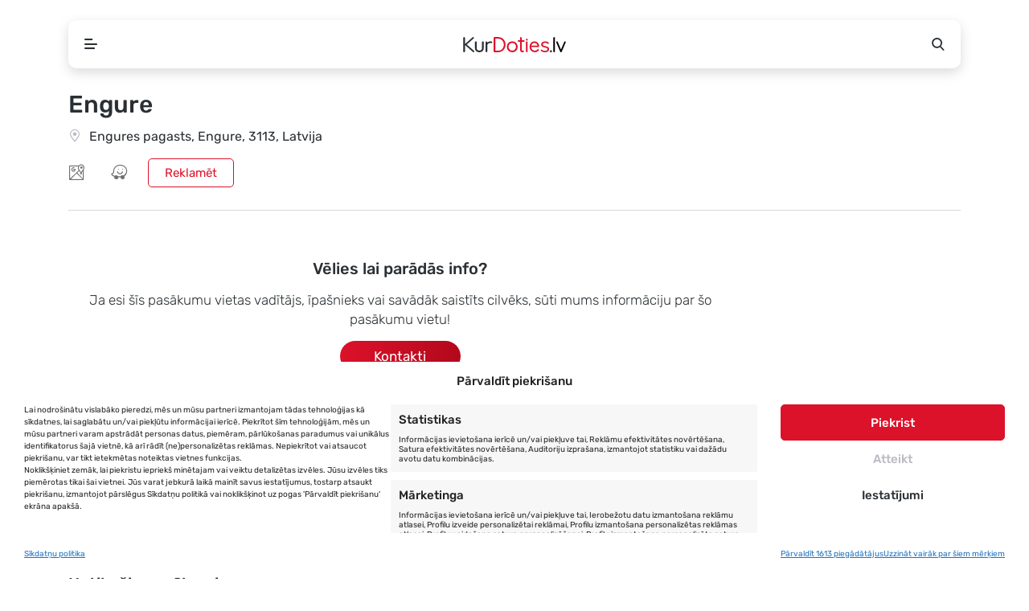

--- FILE ---
content_type: text/html; charset=UTF-8
request_url: https://kurdoties.lv/pasakumu-vieta/engure/
body_size: 13652
content:
<!DOCTYPE html><html lang="lv-LV" prefix="og: https://ogp.me/ns#"><head><link media="all" href="https://kurdoties.lv/wp-content/cache/autoptimize/css/autoptimize_8d0492a7e703a2b45d004d42d7a9d36c.css" rel="stylesheet"><link media="screen" href="https://kurdoties.lv/wp-content/cache/autoptimize/css/autoptimize_065892e82b11b7e2276dab07a3bdf8a3.css" rel="stylesheet"><title>Pasākumu vieta &quot;Engure&quot; - Engure, - KurDoties.lv</title><meta http-equiv="Content-Type" content="text/html; charset=UTF-8"><meta name="viewport" content="width=device-width, initial-scale=1, maximum-scale=5, viewport-fit=cover"><meta name="format-detection" content="telephone=no"><link rel="apple-touch-icon" sizes="180x180" href="https://kurdoties.lv/wp-content/themes/kurdoties/favicons/apple-touch-icon.png"><link rel="icon" type="image/png" sizes="32x32" href="https://kurdoties.lv/wp-content/themes/kurdoties/favicons/favicon-32x32.png"><link rel="icon" type="image/png" sizes="16x16" href="https://kurdoties.lv/wp-content/themes/kurdoties/favicons/favicon-16x16.png"><link rel="manifest" href="https://kurdoties.lv/wp-content/themes/kurdoties/favicons/site.webmanifest"><link rel="mask-icon" href="https://kurdoties.lv/wp-content/themes/kurdoties/favicons/safari-pinned-tab.svg" color="#dc122a"><link rel="shortcut icon" href="https://kurdoties.lv/wp-content/themes/kurdoties/favicons/favicon.ico"><meta name="apple-mobile-web-app-title" content="KurDoties.lv"><meta name="application-name" content="KurDoties.lv"><meta name="msapplication-TileColor" content="#dc122a"><meta name="msapplication-config" content="https://kurdoties.lv/wp-content/themes/kurdoties/favicons/browserconfig.xml"><meta name="theme-color" content="#FFFFFF"/><meta name="mobile-web-app-capable" content="yes"><meta name="apple-mobile-web-app-capable" content="yes"><meta name="apple-mobile-web-app-status-bar-style" content="black-translucent"><link rel="apple-touch-startup-image" href="https://kurdoties.lv/wp-content/themes/kurdoties/favicons/launch.png"> <script src="https://cdn.jsdelivr.net/npm/in-view@0.6.1/dist/in-view.min.js"></script> <script>inView.offset(-200);</script>  <script data-category="functional">(function(w,d,s,l,i){w[l]=w[l]||[];w[l].push({'gtm.start':new Date().getTime(),event:'gtm.js'});var f=d.getElementsByTagName(s)[0],j=d.createElement(s),dl=l!='dataLayer'?'&l='+l:'';j.async=true;j.src='https://www.googletagmanager.com/gtm.js?id='+i+dl;f.parentNode.insertBefore(j,f);})(window,document,'script','dataLayer','GTM-T399Z4P');const revokeListeners=[];window.addRevokeListener=(callback)=>{revokeListeners.push(callback);};document.addEventListener("cmplz_revoke",function(e){cmplz_set_cookie('cmplz_consent_mode','revoked',false);revokeListeners.forEach((callback)=>{callback();});});const consentListeners=[];window.addConsentUpdateListener=(callback)=>{consentListeners.push(callback);};document.addEventListener("cmplz_fire_categories",function(e){var consentedCategories=e.detail.categories;const consent={'security_storage':"granted",'functionality_storage':"granted",'personalization_storage':cmplz_in_array('preferences',consentedCategories)?'granted':'denied','analytics_storage':cmplz_in_array('statistics',consentedCategories)?'granted':'denied','ad_storage':cmplz_in_array('marketing',consentedCategories)?'granted':'denied','ad_user_data':cmplz_in_array('marketing',consentedCategories)?'granted':'denied','ad_personalization':cmplz_in_array('marketing',consentedCategories)?'granted':'denied',};let consented=[];for(const[key,value]of Object.entries(consent)){if(value==='granted'){consented.push(key);}}
cmplz_set_cookie('cmplz_consent_mode',consented.join(','),false);consentListeners.forEach((callback)=>{callback(consent);});});</script> <meta name="description" content="Pasākumi, notikumi, ballītes, kultūra un izklaide vietā &quot;Engure&quot; - Engures pagasts, Engure, 3113, Latvija."/><meta name="robots" content="follow, index, max-snippet:-1, max-video-preview:-1, max-image-preview:large"/><link rel="canonical" href="https://kurdoties.lv/pasakumu-vieta/engure/" /><meta property="og:locale" content="lv_LV" /><meta property="og:type" content="article" /><meta property="og:title" content="Pasākumu vieta &quot;Engure&quot; - Engure, - KurDoties.lv" /><meta property="og:description" content="Pasākumi, notikumi, ballītes, kultūra un izklaide vietā &quot;Engure&quot; - Engures pagasts, Engure, 3113, Latvija." /><meta property="og:url" content="https://kurdoties.lv/pasakumu-vieta/engure/" /><meta property="og:site_name" content="KurDoties.lv" /><meta property="article:publisher" content="https://www.facebook.com/kurdoties/" /><meta property="og:image" content="https://kurdoties.lv/wp-content/uploads/2021/01/screenshot.png" /><meta property="og:image:secure_url" content="https://kurdoties.lv/wp-content/uploads/2021/01/screenshot.png" /><meta property="og:image:width" content="1024" /><meta property="og:image:height" content="768" /><meta property="og:image:alt" content="Engure" /><meta property="og:image:type" content="image/png" /><meta name="twitter:card" content="summary_large_image" /><meta name="twitter:title" content="Pasākumu vieta &quot;Engure&quot; - Engure, - KurDoties.lv" /><meta name="twitter:description" content="Pasākumi, notikumi, ballītes, kultūra un izklaide vietā &quot;Engure&quot; - Engures pagasts, Engure, 3113, Latvija." /><meta name="twitter:image" content="https://kurdoties.lv/wp-content/uploads/2021/01/screenshot.png" /> <script type="application/ld+json" class="rank-math-schema">{"@context":"https://schema.org","@graph":[{"@type":"BreadcrumbList","@id":"https://kurdoties.lv/pasakumu-vieta/engure/#breadcrumb","itemListElement":[{"@type":"ListItem","position":"1","item":{"@id":"https://kurdoties.lv","name":"S\u0101kumlapa"}},{"@type":"ListItem","position":"2","item":{"@id":"https://kurdoties.lv/pasakumu-vieta/engure/","name":"Engure"}}]}]}</script> <link href='https://fonts.gstatic.com' crossorigin='anonymous' rel='preconnect' /> <script type="text/javascript" id="post-views-counter-frontend-js-before">var pvcArgsFrontend={"mode":"js","postID":7235,"requestURL":"https:\/\/kurdoties.lv\/wp-admin\/admin-ajax.php","nonce":"e6113f2393","dataStorage":"cookies","multisite":false,"path":"\/","domain":""};</script> <script type="text/javascript" id="cmplz-tcf-js-extra">var cmplz_tcf={"cmp_url":"https:\/\/kurdoties.lv\/wp-content\/uploads\/complianz\/","retention_string":"Retention in days","undeclared_string":"Not declared","isServiceSpecific":"1","excludedVendors":{"15":15,"66":66,"119":119,"139":139,"141":141,"174":174,"192":192,"262":262,"375":375,"377":377,"387":387,"427":427,"435":435,"512":512,"527":527,"569":569,"581":581,"587":587,"626":626,"644":644,"667":667,"713":713,"733":733,"736":736,"748":748,"776":776,"806":806,"822":822,"830":830,"836":836,"856":856,"879":879,"882":882,"888":888,"909":909,"970":970,"986":986,"1015":1015,"1018":1018,"1022":1022,"1039":1039,"1078":1078,"1079":1079,"1094":1094,"1149":1149,"1156":1156,"1167":1167,"1173":1173,"1199":1199,"1211":1211,"1216":1216,"1252":1252,"1263":1263,"1298":1298,"1305":1305,"1342":1342,"1343":1343,"1355":1355,"1365":1365,"1366":1366,"1368":1368,"1371":1371,"1373":1373,"1391":1391,"1405":1405,"1418":1418,"1423":1423,"1425":1425,"1440":1440,"1442":1442,"1482":1482,"1492":1492,"1496":1496,"1503":1503,"1508":1508,"1509":1509,"1510":1510,"1519":1519},"purposes":[1,2,3,4,5,6,7,8,9,10,11],"specialPurposes":[1,2,3],"features":[1,2,3],"specialFeatures":[1,2],"publisherCountryCode":"LV","lspact":"N","ccpa_applies":"","ac_mode":"1","debug":"","prefix":"cmplz_"};</script> <script type="text/javascript" src="https://kurdoties.lv/wp-includes/js/jquery/jquery.min.js" id="jquery-core-js" data-wp-strategy="defer"></script> <script type="text/javascript" id="whp9496front.js1634-js-extra">var whp_local_data={"add_url":"https:\/\/kurdoties.lv\/wp-admin\/post-new.php?post_type=event","ajaxurl":"https:\/\/kurdoties.lv\/wp-admin\/admin-ajax.php"};</script> <link rel="https://api.w.org/" href="https://kurdoties.lv/wp-json/" /><link rel="alternate" title="JSON" type="application/json" href="https://kurdoties.lv/wp-json/wp/v2/tribe_venue/7235" /><link rel="EditURI" type="application/rsd+xml" title="RSD" href="https://kurdoties.lv/xmlrpc.php?rsd" /><link rel='shortlink' href='https://kurdoties.lv/?p=7235' /><link rel="alternate" title="oEmbed (JSON)" type="application/json+oembed" href="https://kurdoties.lv/wp-json/oembed/1.0/embed?url=https%3A%2F%2Fkurdoties.lv%2Fpasakumu-vieta%2Fengure%2F" /><link rel="alternate" title="oEmbed (XML)" type="text/xml+oembed" href="https://kurdoties.lv/wp-json/oembed/1.0/embed?url=https%3A%2F%2Fkurdoties.lv%2Fpasakumu-vieta%2Fengure%2F&#038;format=xml" /><meta name="generator" content="auto-sizes 1.7.0"><meta name="generator" content="dominant-color-images 1.2.0"><meta name="generator" content="web-worker-offloading 0.2.0"><meta name="generator" content="webp-uploads 2.6.0"><meta name="tec-api-version" content="v1"><meta name="tec-api-origin" content="https://kurdoties.lv"><link rel="alternate" href="https://kurdoties.lv/wp-json/tribe/events/v1/events/?venue=7235" /><meta name="generator" content="speculation-rules 1.6.0"><meta name="generator" content="optimization-detective 1.0.0-beta3; rest_api_unavailable"><meta name="generator" content="image-prioritizer 1.0.0-beta2"> <script type="text/javascript" defer="defer">document.addEventListener("readystatechange",e=>{"interactive"===e.target.readyState?pageLoader("show"):"complete"===e.target.readyState&&(jQuery(window).bind("pageshow",function(){pageLoader("hide")}),jQuery("a:not(.no-load):not(.article-content a):not(a.gofollow)").click(function(e){e.ctrlKey||pageLoader("show")}))});function pageLoader(e){let a=jQuery("#loading"),o=jQuery("#closeLoader"),t=e=>{o.css({opacity:e?1:0})};"hide"===e?(a.fadeOut(300),t(!1)):"show"===e&&(a.show(),t(!1),setTimeout(()=>{o.on("click",()=>pageLoader("hide")),t(!0)},3e3))}</script> <div id="loading" class="loading-screen"><div class="loading-content"><div class="loader"><svg class="spinner" width="65px" height="65px" viewBox="0 0 66 66" xmlns="http://www.w3.org/2000/svg"><circle class="circle" fill="none" stroke-width="4" stroke-linecap="round" cx="33" cy="33" r="30"></circle></svg></div> <button class="transp" id="closeLoader"> Aizvērt </button></div></div></head><body class="wp-singular tribe_venue-template-default single single-tribe_venue postid-7235 wp-theme-kurdoties tribe-no-js holiday-theme 0"> <noscript><iframe src="https://www.googletagmanager.com/ns.html?id=GTM-T399Z4P"
 height="0" width="0" style="display:none;visibility:hidden"></iframe></noscript><nav><div class="container"><div class="top-bar"><div class="wrapper"><div id="menuToggle" class="menu-toggle"> <i></i></div> <a href="https://kurdoties.lv" class="kurdoties-logo"
 title="KurDoties.lv sākumlapa"></a><div id="searchToggle" class="side-button"> <i class="icon-search"></i></div></div><div id="navMenu" class="navigation"><div class="menu-wrapper"><div class="menu-navigation-lv-container"><ul id="menu-navigation-lv" class="menu"><li id="menu-item-22724" class="menu-item menu-item-type-post_type menu-item-object-page menu-item-home menu-item-22724"><a href="https://kurdoties.lv/">Sākums</a></li><li id="menu-item-3163" class="menu-item menu-item-type-post_type menu-item-object-page current-menu-item current_page_item menu-item-3163"><a href="https://kurdoties.lv/pasakumi/">Pasākumi</a></li><li id="menu-item-8574" class="menu-item menu-item-type-post_type menu-item-object-page menu-item-8574"><a href="https://kurdoties.lv/kalendars/">Kalendārs</a></li><li id="menu-item-3562" class="menu-item menu-item-type-post_type_archive menu-item-object-cities menu-item-3562"><a href="https://kurdoties.lv/pilsetas/">Pilsētas</a></li><li id="menu-item-2588" class="menu-item menu-item-type-post_type menu-item-object-page menu-item-2588"><a href="https://kurdoties.lv/daba/">Daba</a></li><li id="menu-item-185" class="news menu-item menu-item-type-post_type menu-item-object-page menu-item-185"><a href="https://kurdoties.lv/jaunumi/">Jaunumi</a></li><li id="menu-item-2727" class="highlight menu-item menu-item-type-post_type menu-item-object-page menu-item-2727"><a href="https://kurdoties.lv/pieteikt/">Pieteikt pasākumu</a></li></ul></div></div></div><div id="searchForm" class="search"><div class="search-form"><form id="searchform" method="get" action="https://kurdoties.lv/"> <input type="text" name="s" data-swplive="true" data-swpengine="default" data-swpconfig="default" id="search" placeholder="Ievadi atslēgvārdu..."
 value=""> <button class="icon"> <i class="icon-search"></i> </button></form></div></div></div></div></nav><main class="page"><div class="page-content"><div class="container"> <script type="text/javascript">jQuery(document).ready(function(){jQuery("a#single_image").fancybox();});</script> <article class="venue-view"><div class="venue-view-head"><div class="venue-main-info"><h1>Engure</h1><ul class="venue-info"><li> <i class="icon-location"></i> <address>Engures pagasts, Engure, 3113, Latvija</address></li></ul><div class="venue-buttons"><div class="direction-buttons"> <a href="https://maps.google.com/maps?f=q&#038;source=s_q&#038;hl=en&#038;geocode=&#038;q=Engure+Engures+pagasts+3113+Latvija" 
 class="maps direction-button no-load" 
 target="_blank" 
 event-info="maps"><i class="icon-google-maps"></i></a><a href="https://waze.com/ul?q=Engures+pagasts%2C+Engure%2C+3113%2C+Latvija" 
 class="waze direction-button no-load" 
 target="_blank" 
 event-info="waze"><i class="icon-waze"></i></a></div> <button onclick="window.open('https://kurdoties.lv/wp-content/themes/kurdoties/sms-service.php?service=venues&postid=7235','popup','width=600,height=650'); return false;" class="primary outline no-load btn-sm">Reklamēt</button></div></div></div><hr><div class="venue-view-main"><div class="row"><div class="col col-12 col-xl-9"><section class="tip-box"><div class="head"><h2>Vēlies lai parādās info?</h2></div><div class="content"><p>Ja esi šīs pasākumu vietas vadītājs, īpašnieks vai savādāk saistīts cilvēks, sūti mums informāciju par šo pasākumu vietu!</p><div class="tip-box__buttons"><a href="https://kurdoties.lv/kontakti/"  class="button primary pill" title="Kontakti">Kontakti</a></div></div></section><section><div class="head"><h2>Gaidāmie pasākumi</h2></div><section class="tip-box"><div class="head"><h2>Nav pasākumu! 🙁</h2></div><div class="content"><p>Diemžēl šobrīd šajā pasākumu vietā nav pasākumu, ko parādīt!</p></div></section></section><div class="g g-7"><div class="g-single a-10"><div id="kurdoties_lv_medium_responsive" style="text-align: center;"> <script>googletag.cmd.push(function(){googletag.display('kurdoties_lv_medium_responsive');});</script> </div></div></div><section><div class="head"><h2>Notikušie pasākumi</h2></div><div class="row event-box-list"><div class="col col-md-6 col-xl-4"> <a href="https://kurdoties.lv/pasakums/engures-svetki-2023/" class="event-box past" title="Engures svētki 2023"><div class="row"><div class="image"> <img width="60" height="60" src="https://kurdoties.lv/wp-content/uploads/2023/08/hhzuXIocZPUt5exlEsbwO8aCHTuzCR8J7bgxgmy9-60x60.webp" class="attachment-xsmall size-xsmall" alt="Engures svētki 2023" loading="lazy" decoding="async" srcset="https://kurdoties.lv/wp-content/uploads/2023/08/hhzuXIocZPUt5exlEsbwO8aCHTuzCR8J7bgxgmy9-60x60.webp 60w, https://kurdoties.lv/wp-content/uploads/2023/08/hhzuXIocZPUt5exlEsbwO8aCHTuzCR8J7bgxgmy9-150x150.webp 150w, https://kurdoties.lv/wp-content/uploads/2023/08/hhzuXIocZPUt5exlEsbwO8aCHTuzCR8J7bgxgmy9-362x360.webp 362w" sizes="auto, (max-width: 60px) 100vw, 60px" /></div><div class="event-info"><h3>Engures svētki 2023</h3> <time datetime="2023-08-12T21:00:00+03:00"> 12.08.2023  21:00 </time> <span>Engure, Engure</span></div></div> </a></div></div></section></div><div class="col col-12 col-xl-3"><div class="g g-6"><div class="g-single a-9"><div id="kurdoties_lv_300x300_cube_desktop" style="text-align: center;"> <script>googletag.cmd.push(function(){googletag.display('kurdoties_lv_300x300_cube_desktop');});</script> </div></div></div></div></div></div><div class="venue-view-footer"><div class="g g-8"><div class="g-single a-11"><div id='kurdoties_lv_footer_responsive' style="text-align: center;"> <script defer type="text/javascript">(function(){var randomiser=(Math.random()+1).toString(36).substring(7);var adID=document.querySelector('#kurdoties_lv_footer_responsive').id="stpd-"+randomiser;inView('#'+adID).once('enter',(function(){googletag.cmd.push(function(){if(window.outerWidth>=1320){googletag.defineSlot('/147246189,22954651496/kurdoties.lv_1320x300_footer_desktop',[[970,250],[728,90],[970,90],[1300,300],[980,300],[1200,200],[1100,200],[1000,200],[1000,250],[970,300],[980,240],[980,120],[970,200],[970,120],[728,100],[728,250]],adID).addService(googletag.pubads());}
else{googletag.defineSlot('/147246189,22954651496/kurdoties.lv_336x336_footer_mobile',[[300,250],[336,336],[336,320],[320,320],[300,300],[336,280],[320,250],[320,336]],adID).addService(googletag.pubads());}
googletag.display(adID);stpd.initializeAdUnit(adID);});}));})();</script> </div></div></div><section><div class="head"><h2>Citas pasākumu vietas</h2></div><div class="venue-list"><div class="row"><div class="col col-12 col-sm-6 col-lg-4 col-xxl-3"> <a href="https://kurdoties.lv/pasakumu-vieta/aizkraukles-kulturas-centrs/" class="event-box venue"
 title="Aizkraukles kultūras centrs"><div class="row"><div class="image"></div><div class="event-info"><h3>Aizkraukles kultūras centrs</h3> <span>Aizkraukle, Aizkraukle pilsēta, Latvija</span></div></div> </a></div><div class="col col-12 col-sm-6 col-lg-4 col-xxl-3"> <a href="https://kurdoties.lv/pasakumu-vieta/dzintaru-koncertzales-maza-zale/" class="event-box venue"
 title="Dzintaru koncertzāles Mazā zāle"><div class="row"><div class="image"></div><div class="event-info"><h3>Dzintaru koncertzāles Mazā zāle</h3> <span>Jūrmala, Latvija</span></div></div> </a></div><div class="col col-12 col-sm-6 col-lg-4 col-xxl-3"> <a href="https://kurdoties.lv/pasakumu-vieta/ogres-teatris/" class="event-box venue"
 title="Ogres teātris"><div class="row"><div class="image"></div><div class="event-info"><h3>Ogres teātris</h3> <span>Ogre, Ogres pilsēta, Latvija</span></div></div> </a></div><div class="col col-12 col-sm-6 col-lg-4 col-xxl-3"> <a href="https://kurdoties.lv/pasakumu-vieta/melno-cepurisu-balerija/" class="event-box venue"
 title="Melno cepurīšu balerija"><div class="row"><div class="image"></div><div class="event-info"><h3>Melno cepurīšu balerija</h3> <span>Jelgava, Latvija</span></div></div> </a></div><div class="col col-12 col-sm-6 col-lg-4 col-xxl-3"> <a href="https://kurdoties.lv/pasakumu-vieta/valmieras-kulturas-centrs/" class="event-box venue"
 title="Valmieras Kultūras centrs"><div class="row"><div class="image"></div><div class="event-info"><h3>Valmieras Kultūras centrs</h3> <span>Valmiera, Latvija</span></div></div> </a></div><div class="col col-12 col-sm-6 col-lg-4 col-xxl-3"> <a href="https://kurdoties.lv/pasakumu-vieta/ogres-novada-kulturas-centrs/" class="event-box venue"
 title="Ogres novada Kultūras centrs"><div class="row"><div class="image"> <img width="60" height="60" src="https://kurdoties.lv/wp-content/uploads/2022/08/ogres-novada-kulturas-centrs-60x60.webp" class="attachment-xsmall size-xsmall not-transparent" alt="Ogres novada Kultūras centrs" loading="eager" decoding="async" srcset="https://kurdoties.lv/wp-content/uploads/2022/08/ogres-novada-kulturas-centrs-60x60.webp 60w, https://kurdoties.lv/wp-content/uploads/2022/08/ogres-novada-kulturas-centrs-300x300.webp 300w, https://kurdoties.lv/wp-content/uploads/2022/08/ogres-novada-kulturas-centrs-1024x1024.webp 1024w, https://kurdoties.lv/wp-content/uploads/2022/08/ogres-novada-kulturas-centrs-150x150.webp 150w, https://kurdoties.lv/wp-content/uploads/2022/08/ogres-novada-kulturas-centrs-768x768.webp 768w, https://kurdoties.lv/wp-content/uploads/2022/08/ogres-novada-kulturas-centrs-1536x1536.webp 1536w, https://kurdoties.lv/wp-content/uploads/2022/08/ogres-novada-kulturas-centrs-560x560.webp 560w, https://kurdoties.lv/wp-content/uploads/2022/08/ogres-novada-kulturas-centrs-jpg.webp 2048w" sizes="(max-width: 60px) 100vw, 60px" data-has-transparency="false" data-dominant-color="e6ecee" style="--dominant-color: #e6ecee;" /></div><div class="event-info"><h3>Ogres novada Kultūras centrs</h3> <span>Ogre, Ogres pilsēta, Latvija</span></div></div> </a></div><div class="col col-12 col-sm-6 col-lg-4 col-xxl-3"> <a href="https://kurdoties.lv/pasakumu-vieta/talsu-kulturas-centrs/" class="event-box venue"
 title="Talsu Kultūras centrs"><div class="row"><div class="image"></div><div class="event-info"><h3>Talsu Kultūras centrs</h3> <span>Talsi, Talsu pilsēta, Latvija</span></div></div> </a></div><div class="col col-12 col-sm-6 col-lg-4 col-xxl-3"> <a href="https://kurdoties.lv/pasakumu-vieta/valkas-pilsetas-kulturas-nams/" class="event-box venue"
 title="Valkas Pilsētas kultūras nams"><div class="row"><div class="image"></div><div class="event-info"><h3>Valkas Pilsētas kultūras nams</h3> <span>Valka, Valkas pilsēta, Latvija</span></div></div> </a></div><div class="col col-12 col-sm-6 col-lg-4 col-xxl-3"> <a href="https://kurdoties.lv/pasakumu-vieta/fontaine-palace-club/" class="event-box venue"
 title="Fontaine Palace Club"><div class="row"><div class="image"></div><div class="event-info"><h3>Fontaine Palace Club</h3> <span>Liepāja, Latvija</span></div></div> </a></div><div class="col col-12 col-sm-6 col-lg-4 col-xxl-3"> <a href="https://kurdoties.lv/pasakumu-vieta/led-unit/" class="event-box venue"
 title="LED Unit"><div class="row"><div class="image"></div><div class="event-info"><h3>LED Unit</h3> <span>Rīga, Ziemeļu rajons, Latvija</span></div></div> </a></div><div class="col col-12 col-sm-6 col-lg-4 col-xxl-3"> <a href="https://kurdoties.lv/pasakumu-vieta/bijusi-sanatorija-ogre/" class="event-box venue"
 title="Bijusī sanatorija &#8220;Ogre&#8221;"><div class="row"><div class="image"></div><div class="event-info"><h3>Bijusī sanatorija &#8220;Ogre&#8221;</h3> <span>Ogre, Ogres pilsēta, Latvija</span></div></div> </a></div><div class="col col-12 col-sm-6 col-lg-4 col-xxl-3"> <a href="https://kurdoties.lv/pasakumu-vieta/ozolnieki/" class="event-box venue"
 title="Ozolnieki"><div class="row"><div class="image"></div><div class="event-info"><h3>Ozolnieki</h3> <span>Ozolnieki, Ozolnieku pagasts, Latvija</span></div></div> </a></div></div></div></section></div></article></div></div></main><footer><div class="xl-container"><div class="row footer-content"><div class="col-12 col-lg-4"><div class="footer-about"><div class="logo"></div><div class="footer-about-text"><div class="textwidget"><div><div>Pasākumu platforma, par aktuālajiem mūzikas, kultūras un izklaides pasākumiem visā Baltijā. Mūsu mērķis attīstīt Latvijas pasākumus jebkurā žanrā un reģionā, kā arī informēt cilvēkus par aktuālajiem pasākumiem Latvijā un citās Baltijas valstīs.</div></div></div></div><div class="footer-buttons"><div class="social-button facebook"> <a href="https://www.facebook.com/kurdoties/" target="_blank" title="KurDoties.lv Facebook lapa"> <svg> <use xlink:href="https://kurdoties.lv/wp-content/themes/kurdoties/assets/svg/sprite-default.svg#icon-src--svg--sprite--facebook"></use> </svg> Seko Facebook </a></div><div class="social-button instagram"> <a href="https://www.instagram.com/kurdoties.lv/" target="_blank" title="KurDoties.lv Instagram"> <svg> <use xlink:href="https://kurdoties.lv/wp-content/themes/kurdoties/assets/svg/sprite-default.svg#icon-src--svg--sprite--instagram"></use> </svg> Seko Instagram </a></div></div> <a href="#" onclick="window.manualCmpResurface();return false;" class="footer-privacy-link no-load"> Pārvaldīt privātumu </a></div></div><div class="col-12 col-sm-6 col-lg-4"><h6>Gaidāmie pasākumi</h6><div class="footer-events"> <a href="https://kurdoties.lv/pasakums/nopietna-komedija-uz-visu-banku-13/" class="event-box" title="Nopietna komēdija “Uz visu banku!”"><div class="row"><div class="event-info"><h3>Nopietna komēdija “Uz visu banku!”</h3> <time datetime="2026-01-23T19:00:00+02:00"> 23. janvāris plkst. 19:00 </time> <span>Aizkraukle, Aizkraukles kultūras centrs</span></div></div> </a> <a href="https://kurdoties.lv/pasakums/riga-reggae-2/" class="event-box" title="RIGA REGGAE"><div class="row"><div class="event-info"><h3>RIGA REGGAE</h3> <time datetime="2026-01-23T21:00:00+02:00"> 23. janvāris plkst. 21:00 </time> <span>Jelgava, Melno cepurīšu balerija</span></div></div> </a> <a href="https://kurdoties.lv/pasakums/quickstrike-lv-rocknroll/" class="event-box" title="QUICKSTRIKE (LV) rock&#8217;n&#8217;roll"><div class="row"><div class="event-info"><h3>QUICKSTRIKE (LV) rock&#8217;n&#8217;roll</h3> <time datetime="2026-01-23T23:00:00+02:00"> 23. janvāris plkst.  23:00 </time> <span>Liepāja, Fontaine Palace Club</span></div></div> </a></div></div><div class="col-12 col-sm-6 col-lg-4"><h6>Noderīgas saites</h6><div class="footer-links"><div class="menu-footer-izvelne-lv-container"><ul id="menu-footer-izvelne-lv" class="menu"><li id="menu-item-8575" class="menu-item menu-item-type-post_type menu-item-object-page menu-item-8575"><a href="https://kurdoties.lv/pasakumu-vietas/">Pasākumu vietas</a></li><li id="menu-item-140" class="menu-item menu-item-type-post_type menu-item-object-page menu-item-140"><a href="https://kurdoties.lv/reklama/">Reklāmu izvietošana</a></li><li id="menu-item-3782" class="menu-item menu-item-type-post_type menu-item-object-page menu-item-3782"><a href="https://kurdoties.lv/par-mums/">Par mums</a></li><li id="menu-item-141" class="menu-item menu-item-type-post_type menu-item-object-page menu-item-141"><a href="https://kurdoties.lv/kontakti/">Kontakti</a></li></ul></div></div><h6>Kontaktinformācija</h6><div class="contact-info"><p> <a href="mailto:info@kurdoties.lv" target="_blank" title="KurDoties.lv e-pasta adrese">info@kurdoties.lv</a></p><p> <a href="tel:+37120169888" title="Tālruņa numurs saziņai">+371 20 169 888</a></p></div></div></div><hr /><div class="footer-copyright"><div class="text"><p><b>KurDoties.lv</b> 2026 - Visas tiesības paturam</p></div><div class="develop"> MĀJASLAPAS IZSTRĀDE NO <a href="https://prof-designs.lv" target="_blank" title="Prof. Designs">prof. Designs</a></div></div></div></footer><script type="text/javascript" defer="defer">document.addEventListener("DOMContentLoaded",function(){let o=jQuery("#scrollUp");jQuery(window).scroll(function(){let t=window.outerHeight;jQuery(this).scrollTop()>t?o.addClass("show"):o.removeClass("show")}),o.click(function(){return jQuery("html, body").animate({scrollTop:0},600),!1})});</script> <div id="scrollUp" class="scroll-up"> <i class="icon-chevron-up"></i></div><script defer src="https://kurdoties.lv/wp-content/cache/autoptimize/js/autoptimize_ad97f8b57a465cc8f7c339399dfdba73.js"></script></body><div id="fb-root"></div> <script defer crossorigin="anonymous" src="https://connect.facebook.net/lv_LV/sdk.js#xfbml=1&version=v9.0&appId=687447808587218&autoLogAppEvents=1" loading="lazy"></script> <script defer>jQuery(document).ready(function(){jQuery(".closeFbPopup").click(closeFbPopup),jQuery("#visitEvent").click(acceptFbLike),checkLike();});function acceptFbLike(){document.cookie='facebookPopup=Accepted;path=/';}
function checkLike(){const cookie=document.cookie.split(';').map(function(x){return x.trim().split('=');}).filter(function(x){return x[0]==='facebookPopup';}).pop();if(cookie){jQuery("#facebookPopup").remove();}else{setTimeout(function(){jQuery('body').addClass('modal-open');jQuery("#facebookPopup").show();setTimeout(function(){jQuery("#facebookPopup").animate({opacity:1},1000);},300);},10000);}}
function closeFbPopup(){acceptFbLike();const el=jQuery('#facebookPopup');el.animate({opacity:0},300);setTimeout(function(){el.remove();},300);jQuery('body').removeClass('modal-open');}</script> <div id="facebookPopup" class="modal"><div class="modal-backdrop fade show"></div><div class="modal-dialog" role="document"><div class="modal-content"><div class="modal-body"><div class="facebook-popup"><h2>Vai Tu mums seko Facebook?</h2><div class="close closeFbPopup"> <i class="icon-close"></i></div><div class="fb-widget"><div class="fb-page" data-href="https://www.facebook.com/kurdoties" data-tabs="" data-width="320" data-height="130" data-small-header="false" data-adapt-container-width="true" data-hide-cover="false" data-show-facepile="false"><blockquote cite="https://www.facebook.com/kurdoties" class="fb-xfbml-parse-ignore"><a href="https://www.facebook.com/kurdoties">KurDoties.lv</a></blockquote></div></div><p>Seko līdz jaunumiem par pasākumiem un aktualitātēm mūsu Facebook lapā un esi lietas kursā par visu!</p><div class="button-row"> <button class="transp closeFbPopup">Aizvērt</button> <a href="https://www.facebook.com/kurdoties/" target="_blank" class="button primary">Vairāk</a></div></div></div></div></div></div> <script src="https://securepubads.g.doubleclick.net/tag/js/gpt.js" async></script> <script defer="defer">window.googletag=window.googletag||{cmd:[]};googletag.cmd.push(function(){if(window.innerWidth>=1320){googletag.defineSlot('/147246189,22954651496/kurdoties.lv_1320x150_main_top_desktop',[[970,90],[970,50],[728,90],[950,90],[1000,100],[1000,90],[1000,150],[980,90],[1200,100],[980,120],[970,120],[1300,100],[980,150],[970,150]],'kurdoties_lv_main_top_responsive').addService(googletag.pubads());googletag.defineSlot('/147246189,22954651496/kurdoties.lv_960x100_main_under_desktop',[[728,90],[960,50],[960,90],[950,90]],'kurdoties_lv_main_under_responsive').addService(googletag.pubads());googletag.defineSlot('/147246189,22954651496/kurdoties.lv_1320x150_list_top_desktop',[[970,90],[970,50],[728,90],[950,90],[1000,100],[1000,90],[1000,150],[980,90],[1200,100],[980,120],[970,120],[1300,100],[980,150],[970,150]],'kurdoties_lv_list_top_responsive').addService(googletag.pubads());googletag.defineSlot('/147246189,22954651496/kurdoties.lv_300x600_side_vertical_lielais_desktop',[[300,600],[160,600],[300,250],[300,300]],'kurdoties_lv_300x600_side_vertical_lielais_desktop').addService(googletag.pubads());googletag.defineSlot('/147246189,22954651496/kurdoties.lv_300x300_side_vertical_mazais_desktop',[[300,250],[300,300]],'kurdoties_lv_300x300_side_vertical_mazais_desktop').addService(googletag.pubads());googletag.defineSlot('/147246189,22954651496/kurdoties.lv_300x300_cube_desktop',[[300,250],[300,300]],'kurdoties_lv_300x300_cube_desktop').addService(googletag.pubads());googletag.defineSlot('/147246189,22954651496/kurdoties.lv_960x100_medium_desktop',[[728,90],[960,50],[960,90],[950,90]],'kurdoties_lv_medium_responsive').addService(googletag.pubads());googletag.defineSlot('/147246189,22954651496/kurdoties.lv_1000x100_sticky_anchorad_desktop',[[1000,100],[970,90],[728,90],[990,90],[970,50],[960,90],[950,90],[980,90]],'kurdoties_lv_1000x100_sticky_anchorad_desktop').addService(googletag.pubads());}else if(window.innerWidth>=1000){googletag.defineSlot('/147246189,22954651496/kurdoties.lv_960x100_main_under_desktop',[[728,90],[960,50],[960,90],[950,90]],'kurdoties_lv_main_under_responsive').addService(googletag.pubads());googletag.defineSlot('/147246189,22954651496/kurdoties.lv_300x600_side_vertical_lielais_desktop',[[300,600],[160,600],[300,250],[300,300]],'kurdoties_lv_300x600_side_vertical_lielais_desktop').addService(googletag.pubads());googletag.defineSlot('/147246189,22954651496/kurdoties.lv_300x300_side_vertical_mazais_desktop',[[300,250],[300,300]],'kurdoties_lv_300x300_side_vertical_mazais_desktop').addService(googletag.pubads());googletag.defineSlot('/147246189,22954651496/kurdoties.lv_300x300_cube_desktop',[[300,250],[300,300]],'kurdoties_lv_300x300_cube_desktop').addService(googletag.pubads());googletag.defineSlot('/147246189,22954651496/kurdoties.lv_960x100_medium_desktop',[[728,90],[960,50],[960,90],[950,90]],'kurdoties_lv_medium_responsive').addService(googletag.pubads());googletag.defineSlot('/147246189,22954651496/kurdoties.lv_320x100_main_top_mobile',[[320,100],[320,50],[300,100],[300,50],[320,106]],'kurdoties_lv_main_top_responsive').addService(googletag.pubads());googletag.defineSlot('/147246189,22954651496/kurdoties.lv_320x100_list_top_mobile',[[320,100],[320,50],[300,100],[300,50],[320,106]],'kurdoties_lv_list_top_responsive').addService(googletag.pubads());googletag.defineSlot('/147246189,22954651496/kurdoties.lv_1000x100_sticky_anchorad_desktop',[[1000,100],[970,90],[728,90],[990,90],[970,50],[960,90],[950,90],[980,90]],'kurdoties_lv_1000x100_sticky_anchorad_desktop').addService(googletag.pubads());}else{googletag.defineSlot('/147246189,22954651496/kurdoties.lv_320x100_main_top_mobile',[[320,100],[320,50],[300,100],[300,50],[320,106]],'kurdoties_lv_main_top_responsive').addService(googletag.pubads());googletag.defineSlot('/147246189,22954651496/kurdoties.lv_320x100_main_under_mobile',[[320,100],[320,50],[300,100],[300,50],[320,106]],'kurdoties_lv_main_under_responsive').addService(googletag.pubads());googletag.defineSlot('/147246189,22954651496/kurdoties.lv_320x100_list_top_mobile',[[320,100],[320,50],[300,100],[300,50],[320,106]],'kurdoties_lv_list_top_responsive').addService(googletag.pubads());googletag.defineSlot('/147246189,22954651496/kurdoties.lv_320x100_medium_mobile',[[320,100],[320,50],[300,100],[300,50],[320,106]],'kurdoties_lv_medium_responsive').addService(googletag.pubads());googletag.defineSlot('/147246189,22954651496/kurdoties.lv_320x100_sticky_anchorad_mobile',[[320,100],[320,50],[300,100],[300,50],[320,106]],'kurdoties_lv_1000x100_sticky_anchorad_desktop').addService(googletag.pubads());}
var interstitialSlot=googletag.defineOutOfPageSlot('/147246189,22954651496/kurdoties.lv_interstitial',googletag.enums.OutOfPageFormat.INTERSTITIAL);if(interstitialSlot)interstitialSlot.addService(googletag.pubads());googletag.pubads().enableSingleRequest();googletag.pubads().disableInitialLoad();googletag.enableServices();googletag.display(interstitialSlot);});</script> <script src="https://stpd.cloud/saas/5419" async></script> <script type="speculationrules">{"prerender":[{"source":"document","where":{"and":[{"href_matches":"\/*"},{"not":{"href_matches":["\/wp-*.php","\/wp-admin\/*","\/wp-content\/uploads\/*","\/wp-content\/*","\/wp-content\/plugins\/*","\/wp-content\/themes\/kurdoties\/*","\/*\\?(.+)"]}},{"not":{"selector_matches":"a[rel~=\"nofollow\"]"}},{"not":{"selector_matches":".no-prerender, .no-prerender a"}},{"not":{"selector_matches":".no-prefetch, .no-prefetch a"}}]},"eagerness":"eager"}]}</script> <script>(function(body){'use strict';body.className=body.className.replace(/\btribe-no-js\b/,'tribe-js');})(document.body);</script> <div id="cmplz-cookiebanner-container"><div class="cmplz-cookiebanner cmplz-hidden banner-1 banner-a optin cmplz-bottom cmplz-categories-type-view-preferences" aria-modal="true" data-nosnippet="true" role="dialog" aria-live="polite" aria-labelledby="cmplz-header-1-optin" aria-describedby="cmplz-message-1-optin"><div class="cmplz-header"><div class="cmplz-logo"></div><div class="cmplz-title" id="cmplz-header-1-optin">Pārvaldīt piekrišanu</div><div class="cmplz-close" tabindex="0" role="button" aria-label="Aizvērt dialoglodziņu"> <svg aria-hidden="true" focusable="false" data-prefix="fas" data-icon="times" class="svg-inline--fa fa-times fa-w-11" role="img" xmlns="http://www.w3.org/2000/svg" viewBox="0 0 352 512"><path fill="currentColor" d="M242.72 256l100.07-100.07c12.28-12.28 12.28-32.19 0-44.48l-22.24-22.24c-12.28-12.28-32.19-12.28-44.48 0L176 189.28 75.93 89.21c-12.28-12.28-32.19-12.28-44.48 0L9.21 111.45c-12.28 12.28-12.28 32.19 0 44.48L109.28 256 9.21 356.07c-12.28 12.28-12.28 32.19 0 44.48l22.24 22.24c12.28 12.28 32.2 12.28 44.48 0L176 322.72l100.07 100.07c12.28 12.28 32.2 12.28 44.48 0l22.24-22.24c12.28-12.28 12.28-32.19 0-44.48L242.72 256z"></path></svg></div></div><div class="cmplz-divider cmplz-divider-header"></div><div class="cmplz-body"><div class="cmplz-message" id="cmplz-message-1-optin"><p>Lai nodrošinātu vislabāko pieredzi, mēs un mūsu partneri izmantojam tādas tehnoloģijas kā sīkdatnes, lai saglabātu un/vai piekļūtu informācijai ierīcē. Piekrītot šīm tehnoloģijām, mēs un mūsu partneri varam apstrādāt personas datus, piemēram, pārlūkošanas paradumus vai unikālus identifikatorus šajā vietnē, kā arī rādīt (ne)personalizētas reklāmas. Nepiekrītot vai atsaucot piekrišanu, var tikt ietekmētas noteiktas vietnes funkcijas.</p><p>Noklikšķiniet zemāk, lai piekristu iepriekš minētajam vai veiktu detalizētas izvēles.&nbsp;Jūsu izvēles tiks piemērotas tikai šai vietnei.&nbsp;Jūs varat jebkurā laikā mainīt savus iestatījumus, tostarp atsaukt piekrišanu, izmantojot pārslēgus Sīkdatņu politikā vai noklikšķinot uz pogas 'Pārvaldīt piekrišanu' ekrāna apakšā.</p></div><div class="cmplz-categories"> <details class="cmplz-category cmplz-functional" > <summary> <span class="cmplz-category-header"> <span class="cmplz-category-title">Funkcionāls</span> <span class='cmplz-always-active'> <span class="cmplz-banner-checkbox"> <input type="checkbox"
 id="cmplz-functional-optin"
 data-category="cmplz_functional"
 class="cmplz-consent-checkbox cmplz-functional"
 size="40"
 value="1"/> <label class="cmplz-label" for="cmplz-functional-optin"><span class="screen-reader-text">Funkcionāls</span></label> </span> Vienmēr aktīvas </span> <span class="cmplz-icon cmplz-open"> <svg xmlns="http://www.w3.org/2000/svg" viewBox="0 0 448 512"  height="18" ><path d="M224 416c-8.188 0-16.38-3.125-22.62-9.375l-192-192c-12.5-12.5-12.5-32.75 0-45.25s32.75-12.5 45.25 0L224 338.8l169.4-169.4c12.5-12.5 32.75-12.5 45.25 0s12.5 32.75 0 45.25l-192 192C240.4 412.9 232.2 416 224 416z"/></svg> </span> </span> </summary><div class="cmplz-description"> <span class="cmplz-description-functional">Tehniskā uzglabāšana vai piekļuve ir stingri nepieciešama leģitīma mērķa nodrošināšanai – lai iespējotu konkrēta pakalpojuma izmantošanu, ko lietotājs vai abonents skaidri pieprasījis, vai vienīgi, lai veiktu saziņas pārraidi elektronisko sakaru tīklā.</span></div> </details> <details class="cmplz-category cmplz-preferences" > <summary> <span class="cmplz-category-header"> <span class="cmplz-category-title">Iestatījumi</span> <span class="cmplz-banner-checkbox"> <input type="checkbox"
 id="cmplz-preferences-optin"
 data-category="cmplz_preferences"
 class="cmplz-consent-checkbox cmplz-preferences"
 size="40"
 value="1"/> <label class="cmplz-label" for="cmplz-preferences-optin"><span class="screen-reader-text">Iestatījumi</span></label> </span> <span class="cmplz-icon cmplz-open"> <svg xmlns="http://www.w3.org/2000/svg" viewBox="0 0 448 512"  height="18" ><path d="M224 416c-8.188 0-16.38-3.125-22.62-9.375l-192-192c-12.5-12.5-12.5-32.75 0-45.25s32.75-12.5 45.25 0L224 338.8l169.4-169.4c12.5-12.5 32.75-12.5 45.25 0s12.5 32.75 0 45.25l-192 192C240.4 412.9 232.2 416 224 416z"/></svg> </span> </span> </summary><div class="cmplz-description"> <span class="cmplz-description-preferences">Tehniskā uzglabāšana vai piekļuve ir nepieciešama leģitīma mērķa nodrošināšanai – lai saglabātu iestatījumus, kurus lietotājs vai abonents nav skaidri pieprasījis.</span></div> </details> <details class="cmplz-category cmplz-statistics" > <summary> <span class="cmplz-category-header"> <span class="cmplz-category-title">Statistika</span> <span class="cmplz-banner-checkbox"> <input type="checkbox"
 id="cmplz-statistics-optin"
 data-category="cmplz_statistics"
 class="cmplz-consent-checkbox cmplz-statistics"
 size="40"
 value="1"/> <label class="cmplz-label" for="cmplz-statistics-optin"><span class="screen-reader-text">Statistika</span></label> </span> <span class="cmplz-icon cmplz-open"> <svg xmlns="http://www.w3.org/2000/svg" viewBox="0 0 448 512"  height="18" ><path d="M224 416c-8.188 0-16.38-3.125-22.62-9.375l-192-192c-12.5-12.5-12.5-32.75 0-45.25s32.75-12.5 45.25 0L224 338.8l169.4-169.4c12.5-12.5 32.75-12.5 45.25 0s12.5 32.75 0 45.25l-192 192C240.4 412.9 232.2 416 224 416z"/></svg> </span> </span> </summary><div class="cmplz-description"> <span class="cmplz-description-statistics">Tehniskā uzglabāšana vai piekļuve, kas tiek izmantota vienīgi statistikas nolūkiem.</span> <span class="cmplz-description-statistics-anonymous">The technical storage or access that is used exclusively for anonymous statistical purposes. Without a subpoena, voluntary compliance on the part of your Internet Service Provider, or additional records from a third party, information stored or retrieved for this purpose alone cannot usually be used to identify you.</span></div> </details> <details class="cmplz-category cmplz-marketing" > <summary> <span class="cmplz-category-header"> <span class="cmplz-category-title">Mārketings</span> <span class="cmplz-banner-checkbox"> <input type="checkbox"
 id="cmplz-marketing-optin"
 data-category="cmplz_marketing"
 class="cmplz-consent-checkbox cmplz-marketing"
 size="40"
 value="1"/> <label class="cmplz-label" for="cmplz-marketing-optin"><span class="screen-reader-text">Mārketings</span></label> </span> <span class="cmplz-icon cmplz-open"> <svg xmlns="http://www.w3.org/2000/svg" viewBox="0 0 448 512"  height="18" ><path d="M224 416c-8.188 0-16.38-3.125-22.62-9.375l-192-192c-12.5-12.5-12.5-32.75 0-45.25s32.75-12.5 45.25 0L224 338.8l169.4-169.4c12.5-12.5 32.75-12.5 45.25 0s12.5 32.75 0 45.25l-192 192C240.4 412.9 232.2 416 224 416z"/></svg> </span> </span> </summary><div class="cmplz-description"> <span class="cmplz-description-marketing">Tehniskā uzglabāšana vai piekļuve ir nepieciešama, lai veidotu lietotāju profilus reklāmas nosūtīšanai vai lai izsekotu lietotāja darbībām vienā vai vairākās vietnēs līdzīgiem mārketinga mērķiem.</span></div> </details></div><div class="cmplz-categories cmplz-tcf"><div class="cmplz-category cmplz-statistics"><div class="cmplz-category-header"><div class="cmplz-title">Statistikas</div><div class='cmplz-always-active'></div><p class="cmplz-description"></p></div></div><div class="cmplz-category cmplz-marketing"><div class="cmplz-category-header"><div class="cmplz-title">Mārketinga</div><div class='cmplz-always-active'></div><p class="cmplz-description"></p></div></div><div class="cmplz-category cmplz-features"><div class="cmplz-category-header"><div class="cmplz-title">Funkcijas</div><div class='cmplz-always-active'>Vienmēr aktīvas</div><p class="cmplz-description"></p></div></div><div class="cmplz-category cmplz-specialfeatures"><div class="cmplz-category-header"><div class="cmplz-title"></div><div class='cmplz-always-active'></div></div></div><div class="cmplz-category cmplz-specialpurposes"><div class="cmplz-category-header"><div class="cmplz-title"></div><div class='cmplz-always-active'>Vienmēr aktīvas</div></div></div></div></div><div class="cmplz-links cmplz-information"> <a class="cmplz-link cmplz-manage-options cookie-statement" href="#" data-relative_url="#cmplz-manage-consent-container">Manage options</a> <a class="cmplz-link cmplz-manage-third-parties cookie-statement" href="#" data-relative_url="#cmplz-cookies-overview">Manage services</a> <a class="cmplz-link cmplz-manage-vendors tcf cookie-statement" href="#" data-relative_url="#cmplz-tcf-wrapper">Pārvaldīt {vendor_count} piegādātājus</a> <a class="cmplz-link cmplz-external cmplz-read-more-purposes tcf" target="_blank" rel="noopener noreferrer nofollow" href="https://cookiedatabase.org/tcf/purposes/">Uzzināt vairāk par šiem mērķiem</a></div><div class="cmplz-divider cmplz-footer"></div><div class="cmplz-buttons"> <button class="cmplz-btn cmplz-accept">Piekrist</button> <button class="cmplz-btn cmplz-deny">Atteikt</button> <button class="cmplz-btn cmplz-view-preferences">Iestatījumi</button> <button class="cmplz-btn cmplz-save-preferences">Save preferences</button> <a class="cmplz-btn cmplz-manage-options tcf cookie-statement" href="#" data-relative_url="#cmplz-manage-consent-container">Iestatījumi</a></div><div class="cmplz-links cmplz-documents"> <a class="cmplz-link cookie-statement" href="#" data-relative_url="">{title}</a> <a class="cmplz-link privacy-statement" href="#" data-relative_url="">{title}</a> <a class="cmplz-link impressum" href="#" data-relative_url="">{title}</a></div></div></div><div id="cmplz-manage-consent" data-nosnippet="true"><button class="cmplz-btn cmplz-hidden cmplz-manage-consent manage-consent-1">Pārvaldīt piekrišanu</button></div> <script>var _SEARCHWP_LIVE_AJAX_SEARCH_BLOCKS=true;var _SEARCHWP_LIVE_AJAX_SEARCH_ENGINE='default';var _SEARCHWP_LIVE_AJAX_SEARCH_CONFIG='default';</script> <script>var tribe_l10n_datatables={"aria":{"sort_ascending":": activate to sort column ascending","sort_descending":": activate to sort column descending"},"length_menu":"Show _MENU_ entries","empty_table":"No data available in table","info":"Showing _START_ to _END_ of _TOTAL_ entries","info_empty":"Showing 0 to 0 of 0 entries","info_filtered":"(filtered from _MAX_ total entries)","zero_records":"No matching records found","search":"Search:","all_selected_text":"All items on this page were selected. ","select_all_link":"Select all pages","clear_selection":"Clear Selection.","pagination":{"all":"All","next":"N\u0101kamais","previous":"Previous"},"select":{"rows":{"0":"","_":": Selected %d rows","1":": Selected 1 row"}},"datepicker":{"dayNames":["sv\u0113tdien","pirmdien","otrdien","tre\u0161dien","ceturtdien","piektdien","sestdien"],"dayNamesShort":["Sve","Pir","Otr","Tre","Cet","Pie","Ses"],"dayNamesMin":["Sv","Pi","Ot","Tr","Ce","Pi","Se"],"monthNames":["janv\u0101ris","febru\u0101ris","marts","apr\u012blis","maijs","j\u016bnijs","j\u016blijs","augusts","septembris","oktobris","novembris","decembris"],"monthNamesShort":["janv\u0101ris","febru\u0101ris","marts","apr\u012blis","maijs","j\u016bnijs","j\u016blijs","augusts","septembris","oktobris","novembris","decembris"],"monthNamesMin":["Jan","Feb","Mar","Apr","Mai","J\u016bn","J\u016bl","Aug","Sep","Okt","Nov","Dec"],"nextText":"N\u0101kamais","prevText":"Iepriek\u0161\u0113jais","currentText":"\u0160odien","closeText":"Pabeigts","today":"\u0160odien","clear":"Clear"}};</script><noscript><style>.lazyload{display:none}</style></noscript><script data-noptimize="1">window.lazySizesConfig=window.lazySizesConfig||{};window.lazySizesConfig.loadMode=1;</script><script async data-noptimize="1" src='https://kurdoties.lv/wp-content/plugins/autoptimize/classes/external/js/lazysizes.min.js'></script> <script type="text/javascript" id="adrotate-clicker-js-extra">var click_object={"ajax_url":"https:\/\/kurdoties.lv\/wp-admin\/admin-ajax.php"};</script> <script type="text/javascript" id="swp-live-search-client-js-extra">var searchwp_live_search_params=[];searchwp_live_search_params={"ajaxurl":"https:\/\/kurdoties.lv\/wp-admin\/admin-ajax.php","origin_id":7235,"config":{"default":{"engine":"default","input":{"delay":300,"min_chars":3},"results":{"position":"bottom","width":"auto","offset":{"x":0,"y":5}},"spinner":{"lines":12,"length":8,"width":3,"radius":8,"scale":1,"corners":1,"color":"#424242","fadeColor":"transparent","speed":1,"rotate":0,"animation":"searchwp-spinner-line-fade-quick","direction":1,"zIndex":2000000000,"className":"spinner","top":"50%","left":"50%","shadow":"0 0 1px transparent","position":"absolute"}}},"msg_no_config_found":"No valid SearchWP Live Search configuration found!","aria_instructions":"When autocomplete results are available use up and down arrows to review and enter to go to the desired page. Touch device users, explore by touch or with swipe gestures."};;</script> <script type="text/javascript" id="wp-statistics-tracker-js-extra">var WP_Statistics_Tracker_Object={"requestUrl":"https:\/\/kurdoties.lv","ajaxUrl":"https:\/\/kurdoties.lv\/wp-admin\/admin-ajax.php","hitParams":{"wp_statistics_hit":1,"source_type":"post_type_tribe_venue","source_id":7235,"search_query":"","signature":"54dbd68125bb50229db517901df6c76f","action":"wp_statistics_hit_record"},"onlineParams":{"wp_statistics_hit":1,"source_type":"post_type_tribe_venue","source_id":7235,"search_query":"","signature":"54dbd68125bb50229db517901df6c76f","action":"wp_statistics_online_check"},"option":{"userOnline":"1","consentLevel":"disabled","dntEnabled":"","bypassAdBlockers":"1","isWpConsentApiActive":false,"trackAnonymously":false,"isPreview":false},"jsCheckTime":"60000","isLegacyEventLoaded":"","isConsoleVerbose":"1"};</script> <script type="text/javascript" src="https://kurdoties.lv/?9a91f0=bbc978d1d5.js" id="wp-statistics-tracker-js"></script> <script type="text/javascript" id="cmplz-cookiebanner-js-extra">var complianz={"prefix":"cmplz_","user_banner_id":"1","set_cookies":[],"block_ajax_content":"","banner_version":"48","version":"7.5.4.1","store_consent":"1","do_not_track_enabled":"","consenttype":"optin","region":"eu","geoip":"1","dismiss_timeout":"","disable_cookiebanner":"","soft_cookiewall":"","dismiss_on_scroll":"","cookie_expiry":"365","url":"https:\/\/kurdoties.lv\/wp-json\/complianz\/v1\/","locale":"lang=lv&locale=lv","set_cookies_on_root":"","cookie_domain":"","current_policy_id":"34","cookie_path":"\/","categories":{"statistics":"statistics","marketing":"marketing"},"tcf_active":"1","placeholdertext":"Click to accept {category} cookies and enable this content","css_file":"https:\/\/kurdoties.lv\/wp-content\/uploads\/complianz\/css\/banner-{banner_id}-{type}.css?v=48","page_links":{"eu":{"cookie-statement":{"title":"S\u012bkdat\u0146u politika ","url":"https:\/\/kurdoties.lv\/sikdatnu-politika-es\/"},"privacy-statement":{"title":"","url":"https:\/\/kurdoties.lv\/pasakums\/kok-world-series-127\/"}}},"tm_categories":"1","forceEnableStats":"","preview":"","clean_cookies":"","aria_label":"Click to accept {category} cookies and enable this content","tcf_regions":["us","ca","eu","uk","au","za","br"]};</script> <script type="module">console.info("[Optimization Detective] Page is not optimized because the REST API for storing URL Metrics is not available.");</script> </html>
<!--
Performance optimized by W3 Total Cache. Learn more: https://www.boldgrid.com/w3-total-cache/

Object Caching 130/227 objects using Memcached
Page Caching using Memcached 
Content Delivery Network via N/A
Database Caching 6/224 queries in 0.382 seconds using Memcached (Request-wide modification query)

Served from: kurdoties.lv @ 2026-01-21 15:10:17 by W3 Total Cache
-->

--- FILE ---
content_type: text/html; charset=UTF-8
request_url: https://kurdoties.lv/wp-admin/admin-ajax.php
body_size: -106
content:
{"post_id":7235,"counted":false,"storage":[],"type":"post"}